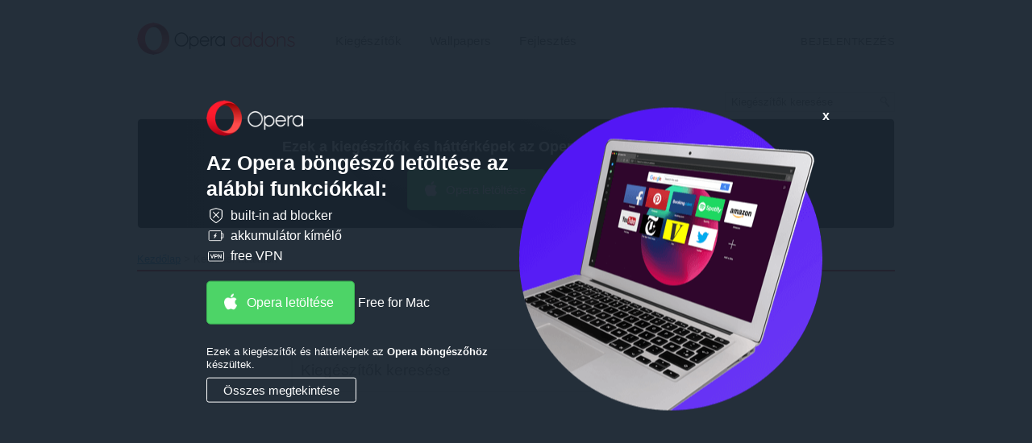

--- FILE ---
content_type: text/html; charset=utf-8
request_url: https://addons.opera.com/hu/search/?developer=lulusoftware
body_size: 4222
content:






<!doctype html>
<html dir="ltr" lang="hu" >
  <head>
    
    <!-- Google Analytics -->
    <script nonce="wOirjxFqLYtfSWjxStTFzg==">
        window.ga=window.ga||function(){(ga.q=ga.q||[]).push(arguments)};ga.l=+new Date;
        ga('create', 'UA-4118503-18', 'auto');
        ga('send', 'pageview');
    </script>
    <script async src='https://www.google-analytics.com/analytics.js' nonce="wOirjxFqLYtfSWjxStTFzg=="></script>
    <!-- End Google Analytics -->
    
    <meta charset="utf-8">
    <meta name="viewport" content="width=device-width">
    <title>Keresés - Opera-kiegészítők</title>

    <link rel="stylesheet" href="https://addons-static.operacdn.com/static/CACHE/css/output.3f8825077633.css" type="text/css">

    
  

  <meta property="og:title" content="Keresési találatok - Opera-kiegészítők" />
  <meta property="og:site_name" content="Opera-kiegészítők" />
  
  
  
  <meta property="og:url" content="https://addons.opera.com/hu/search/?developer=lulusoftware" />
  <meta property="og:type" content="website" />

  <meta property="og:image" content="https://addons-static.operacdn.com/static/catalog/images/Opera_100x100.png" />
  
  <meta property="og:image:secure_url" content="https://addons-static.operacdn.com/static/catalog/images/Opera_100x100.png" />
  <meta property="og:image:type" content="image/png" />
  <meta property="og:image:width" content="100" />
  <meta property="og:image:height" content="100" />


    <link rel="icon" href="https://addons-static.operacdn.com/static/header-footer/favicon/ico/opera.ico" type="image/png">
  </head>
  <body class="opera-branding">
    
      
      <a id="main-content-link" href="#main">Ugrás a lap tartalmára</a>
    

    
    
    






<header id="header" class="ns--hf">
    <div class="hf--primary">
        <div class="hf--width-holder">
            <div class="hf--align-to-page-content">
                <div class="hf--main-nav" role="navigation">
                        <a class="hf--brand" href="/hu/">
                            <img src="https://addons-static.operacdn.com/static/header-footer/css/img/opera-addons.png"
                                srcset="https://addons-static.operacdn.com/static/header-footer/css/img/opera-addons.png 1x,
                                        https://addons-static.operacdn.com/static/header-footer/css/img/opera-addons%402x.png 2x"
                                alt="Opera-kiegészítők">
                        </a>
                    <div class="hf--menu">
                        <input id="hf--menu-switcher" class="hf--hide" type="checkbox">
                        <label class="hf--menu-switcher" for="hf--menu-switcher"></label>
                        <div>
                            <div>
                                <ul class="hf--main-nav-items" role="menu">
                                    



<li tabindex='-1' id='extensions' role='menuitem'>
    <a href='/hu/extensions/'
       class=''>
        Kiegészítők
    </a>
</li>


<li tabindex='-1' id='themes' role='menuitem'>
    <a href='/hu/wallpapers/'
       class=''>
        Wallpapers
    </a>
</li>


<li tabindex='-1' id='developer' role='menuitem'>
    <a href='/developer/'
       class=''>
        Fejlesztés
    </a>
</li>

                                    
                                    <li class="hf--menu-opposite">
                                        <a id='login' class='hf--login' href='/oauth2/login/?return_url=https%3A%2F%2Faddons.opera.com%2Fhu%2Fsearch%2F%3Fdeveloper%3Dlulusoftware&amp;service=addons'>Bejelentkezés</a>
                                    </li>
                                    
                                </ul>
                            </div>
                        </div>
                    </div>
                </div>
            </div>
        </div>
    </div>
</header>

    
    <div id="page-wrapper">
    


<header>
    <div class="header-wrapper">
      
      <form class="search" action="/hu/search/" method="GET">
        <input type="search" name="query" dir="ltr"
            value=""
            placeholder="Kiegészítők keresése">
        <input type="submit">
      </form>
    </div>
</header>



    
  


<div class="get-opera get-opera-big">
    
  <p class="get-opera-title">
    
    <strong>Ezek a kiegészítők és háttérképek az <strong>Opera böngészőhöz</strong> készültek.</strong>
  </p>
  <div class="banner-button">
    


<a
  class="get-opera-link get-opera-btn"
  data-styled="true"
  data-type="banner"
  
  data-query-params="utm_medium=ip&amp;utm_source=addons_opera_com&amp;utm_campaign=computer_internal_promo&amp;utm_content=addons_non_opera_promo_box"
  href="https://www.opera.com/computer?utm_medium=ip&amp;utm_source=addons_opera_com&amp;utm_campaign=computer_internal_promo&amp;utm_content=addons_non_opera_promo_box"
  
  title="Opera letöltése">
  Opera letöltése
</a>
<span class="platform"></span>

  </div>

</div>

<div id="overlay">
  <div id="overlay-content">
    <img id="overlay-logo" src="https://addons-static.operacdn.com/static/catalog/images/get-opera/opera-logo.png">
    <p class="get-opera-title">
      
      <strong>Az Opera böngésző letöltése az alábbi funkciókkal:</strong>
    </p>
    
    <ul class="get-opera-features-list">
      
      <li class="get-opera-features-list--adblocker">built-in ad blocker</li>
      
      <li class="get-opera-features-list--battery-saver">akkumulátor kímélő</li>
      
      <li class="get-opera-features-list--free-vpn">free VPN</li>
    </ul>
    
    <div class="banner-button">
      


<a
  class="get-opera-link get-opera-btn overlay"
  data-styled="true"
  data-type="banner"
  
  data-query-params="utm_medium=ip&amp;utm_source=addons_opera_com&amp;utm_campaign=overlay&amp;utm_content=addons_non_opera_promo_box"
  href="https://www.opera.com/computer?utm_medium=ip&amp;utm_source=addons_opera_com&amp;utm_campaign=overlay&amp;utm_content=addons_non_opera_promo_box"
  
  title="Opera letöltése">
  Opera letöltése
</a>
<span class="platform"></span>

    </div>
    
    <p id="overlay-text">
      
      Ezek a kiegészítők és háttérképek az <strong>Opera böngészőhöz</strong> készültek.
    </p>
    <div id="overlay-view-all">Összes megtekintése</div>
  </div>
  <div id="overlay-image">
    <span id="overlay-close"><strong>x</strong></span>
    <img src="https://addons-static.operacdn.com/static/catalog/images/get-opera/laptop-big-1.png">
  </div>
</div>



    
      <nav class="breadcrumb" itemscope itemtype="https://schema.org/SiteNavigationElement">
        
        <ul>
          
  
            
            <li><a href="/hu/" itemprop="url">Kezdőlap</a></li>
          
  
  <li>Keresési találatok</li>

        </ul>
      </nav>
    

    
  
      <section class="search main">
        <form action="/hu/search/" method="GET">
          <input type="search" name="query" value=""
                 placeholder="Kiegészítők keresése"><input type="submit">
        </form>
      </section>
  


    
    
    </div>
    






<footer class="ns--hf">
    <div class="hf--top-side">
        <div class="hf--width-holder">
            <p class="hf--back"><span class="hf--text-uppercase back-to-top">Felülre</span>
            </p>
        </div>
        <div class="hf--social">
            <div class="hf--width-holder">
                <p class="hf--social-headline hf--hide">Follow Opera</p>
                <div class="hf--social-icons">
                    <a class="facebook" href="https://facebook.com/opera" data-event-action="hf-footer-social-item" data-event-category="hf">
                        <span class="hf--hide">Facebook</span>
                    </a>
                    <a class="twitter" href="https://twitter.com/opera" data-event-action="hf-footer-social-item" data-event-category="hf">
                        <span class="hf--hide">Twitter</span>
                    </a>
                    <a class="youtube" href="https://www.youtube.com/opera" data-event-action="hf-footer-social-item" data-event-category="hf">
                        <span class="hf--hide">Youtube</span>
                    </a>
                    <a class="linkedin" href="https://www.linkedin.com/company/opera-software" data-event-action="hf-footer-social-item" data-event-category="hf">
                        <span class="hf--hide">LinkedIn</span>
                    </a>
                    <a class="instagram" href="https://www.instagram.com/opera/" data-event-action="hf-footer-social-item" data-event-category="hf">
                        <span class="hf--hide">Instagram</span>
                    </a>
                </div>
            </div>
        </div>
    </div>
    <div class="hf--links">
        <div class="hf--width-holder">
            <ul class="hf--links-section">
                <li><strong class="hf--text-uppercase">Opera letöltése</strong>
                </li>
                <li><a class="hf--text-regular" href="https://www.opera.com/computer">Számítógépes böngészők</a></li>
                <li class="hf--links-sep"><a class="hf--text-regular" href="https://www.opera.com/mobile">Mobil alkalmazások</a></li>
                <li><a class="hf--text-regular" href="https://dev.opera.com/">Dev.Opera</a></li>
                <li><a class="hf--text-regular" href="https://www.opera.com/computer/beta">Beta version</a></li>
                </ul>
                <ul class="hf--links-section">
                <li><strong class="hf--text-uppercase">Szolgáltatások</strong>
                </li>
                <li><a class="hf--text-regular" href="https://addons.opera.com">Kiterjesztések</a></li>
                <li><a class="hf--text-regular last-link" href="https://auth.opera.com/account/login">Opera account</a></li>
                </ul>
                <ul class="hf--links-section">
                <li><strong class="hf--text-uppercase">Segítségre van szüksége?</strong>
                </li>
                <li><a class="hf--text-regular" href="https://www.opera.com/help">Súgó és támogatás</a>
                </li>
                <li><a class="hf--text-regular" href="https://blogs.opera.com/">Opera blogok</a></li>
                <li><a class="hf--text-regular last-link" href="https://forums.opera.com">Opera forums</a></li>
                </ul>
                <ul class="hf--links-section">
                <li><strong class="hf--text-uppercase">Vállalat</strong>
                </li>
                <li><a class="hf--text-regular" href="https://www.opera.com/jobs">Munkalehetőségek</a></li>
                <li><a class="hf--text-regular" href="https://www.opera.com/b2b">Legyen a partnerünk</a></li>
                <li><a class="hf--text-regular" href="https://www.operasoftware.com/press">Sajtó infó</a></li>
                <li><a class="hf--text-regular" href="https://www.operasoftware.com/company/contact">Kapcsolattartás</a></li>
                <li><a class="hf--text-regular last-link" href="https://www.opera.com/about">Az Opera névjegye</a></li>
            </ul>
        </div>
    </div>
    <div class="hf--bottom-side hf--width-holder">
        <div class="hf--bottom-wrapper">
            <div class="hf--social">
                <p class="hf--social-headline hf--hide">Follow Opera</p>
                <div class="hf--social-icons">
                    <a class="facebook" href="https://facebook.com/opera" data-event-action="hf-footer-social-item" data-event-category="hf">
                        <span class="hf--hide">Facebook</span>
                    </a>
                    <a class="twitter" href="https://twitter.com/opera" data-event-action="hf-footer-social-item" data-event-category="hf">
                        <span class="hf--hide">Twitter</span>
                    </a>
                    <a class="youtube" href="https://www.youtube.com/opera" data-event-action="hf-footer-social-item" data-event-category="hf">
                        <span class="hf--hide">Youtube</span>
                    </a>
                    <a class="linkedin" href="https://www.linkedin.com/company/opera-software" data-event-action="hf-footer-social-item" data-event-category="hf">
                        <span class="hf--hide">LinkedIn</span>
                    </a>
                    <a class="instagram" href="https://www.instagram.com/opera/" data-event-action="hf-footer-social-item" data-event-category="hf">
                        <span class="hf--hide">Instagram</span>
                    </a>
                </div>
            </div>
            <div class="hf--copyrights">
                <ul class="hf--copyrights-items">
                    <li><strong>© Opera Software</strong></li>
                    <li><a href="https://www.opera.com/privacy">Privacy</a></li>
                    <li><a href="https://www.opera.com/terms">Terms of Service</a></li>
                </ul>
            </div>
            <div class="hf--controls">
                <div class="hf--language">
                    <span class="hf--language-selector-icon"><span class="hf--hide">Select your language:</span></span>
                    <span>
                        <select class="hf--language-selector">
                            
                            <option data-name="id" value="/id/search/?developer=lulusoftware">Indonesia</option>
                            
                            <option data-name="id" value="/sr-me/search/?developer=lulusoftware">Crnogorski</option>
                            
                            <option data-name="id" value="/cs/search/?developer=lulusoftware">Čeština</option>
                            
                            <option data-name="id" value="/da/search/?developer=lulusoftware">Dansk</option>
                            
                            <option data-name="id" value="/de/search/?developer=lulusoftware">Deutsch</option>
                            
                            <option data-name="id" value="/el/search/?developer=lulusoftware">Ελληνικά</option>
                            
                            <option data-name="id" value="/en/search/?developer=lulusoftware">English</option>
                            
                            <option data-name="id" value="/en-gb/search/?developer=lulusoftware">English (United Kingdom)</option>
                            
                            <option data-name="id" value="/es/search/?developer=lulusoftware">Español</option>
                            
                            <option data-name="id" value="/es-419/search/?developer=lulusoftware">Español (Latinoamérica)</option>
                            
                            <option data-name="id" value="/fi/search/?developer=lulusoftware">Suomi</option>
                            
                            <option data-name="id" value="/fr/search/?developer=lulusoftware">Français</option>
                            
                            <option data-name="id" value="/fr-ca/search/?developer=lulusoftware">Français (Canada)</option>
                            
                            <option data-name="id" value="/fy/search/?developer=lulusoftware">Frysk</option>
                            
                            <option data-name="id" value="/gd/search/?developer=lulusoftware">Gàidhlig</option>
                            
                            <option data-name="id" value="/he/search/?developer=lulusoftware">עברית</option>
                            
                            <option data-name="id" value="/hi/search/?developer=lulusoftware">हिन्दी</option>
                            
                            <option data-name="id" value="/it/search/?developer=lulusoftware">Italiano</option>
                            
                            <option data-name="id" value="/hu/search/?developer=lulusoftware" selected>Magyar</option>
                            
                            <option data-name="id" value="/ko/search/?developer=lulusoftware">한국어</option>
                            
                            <option data-name="id" value="/ms/search/?developer=lulusoftware">Melayu</option>
                            
                            <option data-name="id" value="/nl/search/?developer=lulusoftware">Nederlands</option>
                            
                            <option data-name="id" value="/nb/search/?developer=lulusoftware">Norsk (bokmål)</option>
                            
                            <option data-name="id" value="/pl/search/?developer=lulusoftware">Polski</option>
                            
                            <option data-name="id" value="/pt/search/?developer=lulusoftware">Português</option>
                            
                            <option data-name="id" value="/pt-br/search/?developer=lulusoftware">Português (Brasil)</option>
                            
                            <option data-name="id" value="/sk/search/?developer=lulusoftware">Slovenčina</option>
                            
                            <option data-name="id" value="/sv/search/?developer=lulusoftware">Svenska</option>
                            
                            <option data-name="id" value="/vi/search/?developer=lulusoftware">Tiếng Việt</option>
                            
                            <option data-name="id" value="/th/search/?developer=lulusoftware">ไทย</option>
                            
                            <option data-name="id" value="/tl/search/?developer=lulusoftware">Tagalog</option>
                            
                            <option data-name="id" value="/tr/search/?developer=lulusoftware">Türkçe</option>
                            
                            <option data-name="id" value="/be/search/?developer=lulusoftware">Беларуская</option>
                            
                            <option data-name="id" value="/bg/search/?developer=lulusoftware">Български</option>
                            
                            <option data-name="id" value="/ru/search/?developer=lulusoftware">Русский</option>
                            
                            <option data-name="id" value="/uk/search/?developer=lulusoftware">Українська</option>
                            
                            <option data-name="id" value="/ar/search/?developer=lulusoftware">العربية</option>
                            
                            <option data-name="id" value="/zh-cn/search/?developer=lulusoftware">中文（中国）</option>
                            
                            <option data-name="id" value="/zh-tw/search/?developer=lulusoftware">中文（台灣）</option>
                            
                            <option data-name="id" value="/ja/search/?developer=lulusoftware">日本語</option>
                            
                        </select>
                    </span>
                </div>
                <div class="hf--nav">
                    <div class="hf--width-holder">
                        <p class="hf--back"><span class="hf--text-uppercase back-to-top" href="#">Felülre</span>
                        </p>
                    </div>
                </div>
            </div>
        </div>
    </div>
</footer>


    

    <script src="https://addons-static.operacdn.com/static/CACHE/js/catalog.6d82cc3f4bc6.js"></script>

    
    

  </body>
</html>
